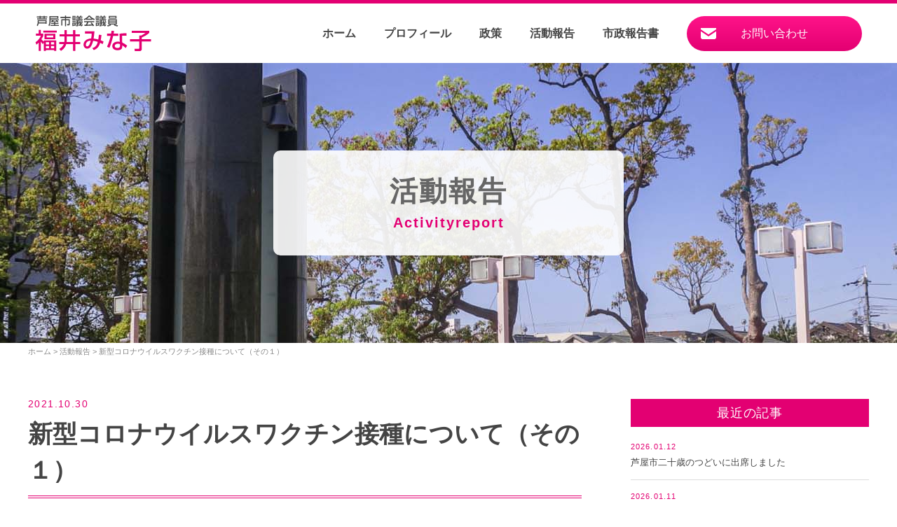

--- FILE ---
content_type: text/html; charset=UTF-8
request_url: https://www.fukui-minako.com/activityreport/%E6%96%B0%E5%9E%8B%E3%82%B3%E3%83%AD%E3%83%8A%E3%82%A6%E3%82%A4%E3%83%AB%E3%82%B9%E3%83%AF%E3%82%AF%E3%83%81%E3%83%B3%E6%8E%A5%E7%A8%AE%E3%81%AB%E3%81%A4%E3%81%84%E3%81%A6%EF%BC%88%E3%81%9D%E3%81%AE/
body_size: 7277
content:
<!DOCTYPE html>
<html lang="ja">
<head>
<!-- meta -->
<meta charset="utf-8">
<meta http-equiv="X-UA-Compatible" content="IE=edge">
<script>
if (screen.width < 767) {
	document.write('<meta name="viewport" content="width=device-width,initial-scale=1">');
}else{
	document.write('<meta name="viewport" content="width=1260">');
}
</script>
<meta name="format-detection" content="telephone=no">


		<!-- All in One SEO 4.3.3 - aioseo.com -->
		<title>新型コロナウイルスワクチン接種について（その１） | 芦屋市議会議員「福井みな子」公式ホームページ</title>
		<meta name="description" content="このたび市から新型コロナウイルスワクチン接種に関する現況が示されましたので以下の通りご案内いたします。 &amp;nb" />
		<meta name="robots" content="max-image-preview:large" />
		<link rel="canonical" href="https://www.fukui-minako.com/activityreport/%e6%96%b0%e5%9e%8b%e3%82%b3%e3%83%ad%e3%83%8a%e3%82%a6%e3%82%a4%e3%83%ab%e3%82%b9%e3%83%af%e3%82%af%e3%83%81%e3%83%b3%e6%8e%a5%e7%a8%ae%e3%81%ab%e3%81%a4%e3%81%84%e3%81%a6%ef%bc%88%e3%81%9d%e3%81%ae/" />
		<meta name="generator" content="All in One SEO (AIOSEO) 4.3.3 " />
		<meta property="og:locale" content="ja_JP" />
		<meta property="og:site_name" content="芦屋市議会議員「福井みな子」公式ホームページ |" />
		<meta property="og:type" content="article" />
		<meta property="og:title" content="新型コロナウイルスワクチン接種について（その１） | 芦屋市議会議員「福井みな子」公式ホームページ" />
		<meta property="og:description" content="このたび市から新型コロナウイルスワクチン接種に関する現況が示されましたので以下の通りご案内いたします。 &amp;nb" />
		<meta property="og:url" content="https://www.fukui-minako.com/activityreport/%e6%96%b0%e5%9e%8b%e3%82%b3%e3%83%ad%e3%83%8a%e3%82%a6%e3%82%a4%e3%83%ab%e3%82%b9%e3%83%af%e3%82%af%e3%83%81%e3%83%b3%e6%8e%a5%e7%a8%ae%e3%81%ab%e3%81%a4%e3%81%84%e3%81%a6%ef%bc%88%e3%81%9d%e3%81%ae/" />
		<meta property="article:published_time" content="2021-10-30T14:36:16+00:00" />
		<meta property="article:modified_time" content="2021-10-30T14:36:16+00:00" />
		<meta name="twitter:card" content="summary_large_image" />
		<meta name="twitter:title" content="新型コロナウイルスワクチン接種について（その１） | 芦屋市議会議員「福井みな子」公式ホームページ" />
		<meta name="twitter:description" content="このたび市から新型コロナウイルスワクチン接種に関する現況が示されましたので以下の通りご案内いたします。 &amp;nb" />
		<script type="application/ld+json" class="aioseo-schema">
			{"@context":"https:\/\/schema.org","@graph":[{"@type":"BlogPosting","@id":"https:\/\/www.fukui-minako.com\/activityreport\/%e6%96%b0%e5%9e%8b%e3%82%b3%e3%83%ad%e3%83%8a%e3%82%a6%e3%82%a4%e3%83%ab%e3%82%b9%e3%83%af%e3%82%af%e3%83%81%e3%83%b3%e6%8e%a5%e7%a8%ae%e3%81%ab%e3%81%a4%e3%81%84%e3%81%a6%ef%bc%88%e3%81%9d%e3%81%ae\/#blogposting","name":"\u65b0\u578b\u30b3\u30ed\u30ca\u30a6\u30a4\u30eb\u30b9\u30ef\u30af\u30c1\u30f3\u63a5\u7a2e\u306b\u3064\u3044\u3066\uff08\u305d\u306e\uff11\uff09 | \u82a6\u5c4b\u5e02\u8b70\u4f1a\u8b70\u54e1\u300c\u798f\u4e95\u307f\u306a\u5b50\u300d\u516c\u5f0f\u30db\u30fc\u30e0\u30da\u30fc\u30b8","headline":"\u65b0\u578b\u30b3\u30ed\u30ca\u30a6\u30a4\u30eb\u30b9\u30ef\u30af\u30c1\u30f3\u63a5\u7a2e\u306b\u3064\u3044\u3066\uff08\u305d\u306e\uff11\uff09","author":{"@id":"https:\/\/www.fukui-minako.com\/author\/minakofukui\/#author"},"publisher":{"@id":"https:\/\/www.fukui-minako.com\/#organization"},"datePublished":"2021-10-30T14:36:16+09:00","dateModified":"2021-10-30T14:36:16+09:00","inLanguage":"ja","mainEntityOfPage":{"@id":"https:\/\/www.fukui-minako.com\/activityreport\/%e6%96%b0%e5%9e%8b%e3%82%b3%e3%83%ad%e3%83%8a%e3%82%a6%e3%82%a4%e3%83%ab%e3%82%b9%e3%83%af%e3%82%af%e3%83%81%e3%83%b3%e6%8e%a5%e7%a8%ae%e3%81%ab%e3%81%a4%e3%81%84%e3%81%a6%ef%bc%88%e3%81%9d%e3%81%ae\/#webpage"},"isPartOf":{"@id":"https:\/\/www.fukui-minako.com\/activityreport\/%e6%96%b0%e5%9e%8b%e3%82%b3%e3%83%ad%e3%83%8a%e3%82%a6%e3%82%a4%e3%83%ab%e3%82%b9%e3%83%af%e3%82%af%e3%83%81%e3%83%b3%e6%8e%a5%e7%a8%ae%e3%81%ab%e3%81%a4%e3%81%84%e3%81%a6%ef%bc%88%e3%81%9d%e3%81%ae\/#webpage"},"articleSection":"\u6d3b\u52d5\u5831\u544a"},{"@type":"BreadcrumbList","@id":"https:\/\/www.fukui-minako.com\/activityreport\/%e6%96%b0%e5%9e%8b%e3%82%b3%e3%83%ad%e3%83%8a%e3%82%a6%e3%82%a4%e3%83%ab%e3%82%b9%e3%83%af%e3%82%af%e3%83%81%e3%83%b3%e6%8e%a5%e7%a8%ae%e3%81%ab%e3%81%a4%e3%81%84%e3%81%a6%ef%bc%88%e3%81%9d%e3%81%ae\/#breadcrumblist","itemListElement":[{"@type":"ListItem","@id":"https:\/\/www.fukui-minako.com\/#listItem","position":1,"item":{"@type":"WebPage","@id":"https:\/\/www.fukui-minako.com\/","name":"\u30db\u30fc\u30e0","description":"\u82a6\u5c4b\u5e02\u8b70\u4f1a\u8b70\u54e1\u300c\u798f\u4e95\u307f\u306a\u5b50\u300d\u306e\u516c\u5f0f\u30db\u30fc\u30e0\u30da\u30fc\u30b8\u3067\u3059\u3002\u798f\u4e95\u307f\u306a\u5b50\u306e\u30d7\u30ed\u30d5\u30a3\u30fc\u30eb\u3001\u653f\u7b56\u3001\u6d3b\u52d5\u5831\u544a\u3001\u5e02\u653f\u5831\u544a\u66f8\u306a\u3069\u3092\u3054\u89a7\u3044\u305f\u3060\u3051\u307e\u3059\u3002","url":"https:\/\/www.fukui-minako.com\/"},"nextItem":"https:\/\/www.fukui-minako.com\/activityreport\/#listItem"},{"@type":"ListItem","@id":"https:\/\/www.fukui-minako.com\/activityreport\/#listItem","position":2,"item":{"@type":"WebPage","@id":"https:\/\/www.fukui-minako.com\/activityreport\/","name":"\u6d3b\u52d5\u5831\u544a","description":"\u3053\u306e\u305f\u3073\u5e02\u304b\u3089\u65b0\u578b\u30b3\u30ed\u30ca\u30a6\u30a4\u30eb\u30b9\u30ef\u30af\u30c1\u30f3\u63a5\u7a2e\u306b\u95a2\u3059\u308b\u73fe\u6cc1\u304c\u793a\u3055\u308c\u307e\u3057\u305f\u306e\u3067\u4ee5\u4e0b\u306e\u901a\u308a\u3054\u6848\u5185\u3044\u305f\u3057\u307e\u3059\u3002 &nb","url":"https:\/\/www.fukui-minako.com\/activityreport\/"},"nextItem":"https:\/\/www.fukui-minako.com\/activityreport\/%e6%96%b0%e5%9e%8b%e3%82%b3%e3%83%ad%e3%83%8a%e3%82%a6%e3%82%a4%e3%83%ab%e3%82%b9%e3%83%af%e3%82%af%e3%83%81%e3%83%b3%e6%8e%a5%e7%a8%ae%e3%81%ab%e3%81%a4%e3%81%84%e3%81%a6%ef%bc%88%e3%81%9d%e3%81%ae\/#listItem","previousItem":"https:\/\/www.fukui-minako.com\/#listItem"},{"@type":"ListItem","@id":"https:\/\/www.fukui-minako.com\/activityreport\/%e6%96%b0%e5%9e%8b%e3%82%b3%e3%83%ad%e3%83%8a%e3%82%a6%e3%82%a4%e3%83%ab%e3%82%b9%e3%83%af%e3%82%af%e3%83%81%e3%83%b3%e6%8e%a5%e7%a8%ae%e3%81%ab%e3%81%a4%e3%81%84%e3%81%a6%ef%bc%88%e3%81%9d%e3%81%ae\/#listItem","position":3,"item":{"@type":"WebPage","@id":"https:\/\/www.fukui-minako.com\/activityreport\/%e6%96%b0%e5%9e%8b%e3%82%b3%e3%83%ad%e3%83%8a%e3%82%a6%e3%82%a4%e3%83%ab%e3%82%b9%e3%83%af%e3%82%af%e3%83%81%e3%83%b3%e6%8e%a5%e7%a8%ae%e3%81%ab%e3%81%a4%e3%81%84%e3%81%a6%ef%bc%88%e3%81%9d%e3%81%ae\/","name":"\u65b0\u578b\u30b3\u30ed\u30ca\u30a6\u30a4\u30eb\u30b9\u30ef\u30af\u30c1\u30f3\u63a5\u7a2e\u306b\u3064\u3044\u3066\uff08\u305d\u306e\uff11\uff09","description":"\u3053\u306e\u305f\u3073\u5e02\u304b\u3089\u65b0\u578b\u30b3\u30ed\u30ca\u30a6\u30a4\u30eb\u30b9\u30ef\u30af\u30c1\u30f3\u63a5\u7a2e\u306b\u95a2\u3059\u308b\u73fe\u6cc1\u304c\u793a\u3055\u308c\u307e\u3057\u305f\u306e\u3067\u4ee5\u4e0b\u306e\u901a\u308a\u3054\u6848\u5185\u3044\u305f\u3057\u307e\u3059\u3002 &nb","url":"https:\/\/www.fukui-minako.com\/activityreport\/%e6%96%b0%e5%9e%8b%e3%82%b3%e3%83%ad%e3%83%8a%e3%82%a6%e3%82%a4%e3%83%ab%e3%82%b9%e3%83%af%e3%82%af%e3%83%81%e3%83%b3%e6%8e%a5%e7%a8%ae%e3%81%ab%e3%81%a4%e3%81%84%e3%81%a6%ef%bc%88%e3%81%9d%e3%81%ae\/"},"previousItem":"https:\/\/www.fukui-minako.com\/activityreport\/#listItem"}]},{"@type":"Organization","@id":"https:\/\/www.fukui-minako.com\/#organization","name":"\u82a6\u5c4b\u5e02\u8b70\u4f1a\u8b70\u54e1\u300c\u798f\u4e95\u307f\u306a\u5b50\u300d\u516c\u5f0f\u30db\u30fc\u30e0\u30da\u30fc\u30b8","url":"https:\/\/www.fukui-minako.com\/"},{"@type":"Person","@id":"https:\/\/www.fukui-minako.com\/author\/minakofukui\/#author","url":"https:\/\/www.fukui-minako.com\/author\/minakofukui\/","name":"minakofukui"},{"@type":"WebPage","@id":"https:\/\/www.fukui-minako.com\/activityreport\/%e6%96%b0%e5%9e%8b%e3%82%b3%e3%83%ad%e3%83%8a%e3%82%a6%e3%82%a4%e3%83%ab%e3%82%b9%e3%83%af%e3%82%af%e3%83%81%e3%83%b3%e6%8e%a5%e7%a8%ae%e3%81%ab%e3%81%a4%e3%81%84%e3%81%a6%ef%bc%88%e3%81%9d%e3%81%ae\/#webpage","url":"https:\/\/www.fukui-minako.com\/activityreport\/%e6%96%b0%e5%9e%8b%e3%82%b3%e3%83%ad%e3%83%8a%e3%82%a6%e3%82%a4%e3%83%ab%e3%82%b9%e3%83%af%e3%82%af%e3%83%81%e3%83%b3%e6%8e%a5%e7%a8%ae%e3%81%ab%e3%81%a4%e3%81%84%e3%81%a6%ef%bc%88%e3%81%9d%e3%81%ae\/","name":"\u65b0\u578b\u30b3\u30ed\u30ca\u30a6\u30a4\u30eb\u30b9\u30ef\u30af\u30c1\u30f3\u63a5\u7a2e\u306b\u3064\u3044\u3066\uff08\u305d\u306e\uff11\uff09 | \u82a6\u5c4b\u5e02\u8b70\u4f1a\u8b70\u54e1\u300c\u798f\u4e95\u307f\u306a\u5b50\u300d\u516c\u5f0f\u30db\u30fc\u30e0\u30da\u30fc\u30b8","description":"\u3053\u306e\u305f\u3073\u5e02\u304b\u3089\u65b0\u578b\u30b3\u30ed\u30ca\u30a6\u30a4\u30eb\u30b9\u30ef\u30af\u30c1\u30f3\u63a5\u7a2e\u306b\u95a2\u3059\u308b\u73fe\u6cc1\u304c\u793a\u3055\u308c\u307e\u3057\u305f\u306e\u3067\u4ee5\u4e0b\u306e\u901a\u308a\u3054\u6848\u5185\u3044\u305f\u3057\u307e\u3059\u3002 &nb","inLanguage":"ja","isPartOf":{"@id":"https:\/\/www.fukui-minako.com\/#website"},"breadcrumb":{"@id":"https:\/\/www.fukui-minako.com\/activityreport\/%e6%96%b0%e5%9e%8b%e3%82%b3%e3%83%ad%e3%83%8a%e3%82%a6%e3%82%a4%e3%83%ab%e3%82%b9%e3%83%af%e3%82%af%e3%83%81%e3%83%b3%e6%8e%a5%e7%a8%ae%e3%81%ab%e3%81%a4%e3%81%84%e3%81%a6%ef%bc%88%e3%81%9d%e3%81%ae\/#breadcrumblist"},"author":{"@id":"https:\/\/www.fukui-minako.com\/author\/minakofukui\/#author"},"creator":{"@id":"https:\/\/www.fukui-minako.com\/author\/minakofukui\/#author"},"datePublished":"2021-10-30T14:36:16+09:00","dateModified":"2021-10-30T14:36:16+09:00"},{"@type":"WebSite","@id":"https:\/\/www.fukui-minako.com\/#website","url":"https:\/\/www.fukui-minako.com\/","name":"\u82a6\u5c4b\u5e02\u8b70\u4f1a\u8b70\u54e1\u300c\u798f\u4e95\u307f\u306a\u5b50\u300d\u516c\u5f0f\u30db\u30fc\u30e0\u30da\u30fc\u30b8","inLanguage":"ja","publisher":{"@id":"https:\/\/www.fukui-minako.com\/#organization"}}]}
		</script>
		<!-- All in One SEO -->

<link rel='stylesheet' id='wp-block-library-css' href='https://www.fukui-minako.com/wp-includes/css/dist/block-library/style.min.css?ver=6.1.9' type='text/css' media='all' />
<link rel='stylesheet' id='classic-theme-styles-css' href='https://www.fukui-minako.com/wp-includes/css/classic-themes.min.css?ver=1' type='text/css' media='all' />
<style id='global-styles-inline-css' type='text/css'>
body{--wp--preset--color--black: #000000;--wp--preset--color--cyan-bluish-gray: #abb8c3;--wp--preset--color--white: #ffffff;--wp--preset--color--pale-pink: #f78da7;--wp--preset--color--vivid-red: #cf2e2e;--wp--preset--color--luminous-vivid-orange: #ff6900;--wp--preset--color--luminous-vivid-amber: #fcb900;--wp--preset--color--light-green-cyan: #7bdcb5;--wp--preset--color--vivid-green-cyan: #00d084;--wp--preset--color--pale-cyan-blue: #8ed1fc;--wp--preset--color--vivid-cyan-blue: #0693e3;--wp--preset--color--vivid-purple: #9b51e0;--wp--preset--gradient--vivid-cyan-blue-to-vivid-purple: linear-gradient(135deg,rgba(6,147,227,1) 0%,rgb(155,81,224) 100%);--wp--preset--gradient--light-green-cyan-to-vivid-green-cyan: linear-gradient(135deg,rgb(122,220,180) 0%,rgb(0,208,130) 100%);--wp--preset--gradient--luminous-vivid-amber-to-luminous-vivid-orange: linear-gradient(135deg,rgba(252,185,0,1) 0%,rgba(255,105,0,1) 100%);--wp--preset--gradient--luminous-vivid-orange-to-vivid-red: linear-gradient(135deg,rgba(255,105,0,1) 0%,rgb(207,46,46) 100%);--wp--preset--gradient--very-light-gray-to-cyan-bluish-gray: linear-gradient(135deg,rgb(238,238,238) 0%,rgb(169,184,195) 100%);--wp--preset--gradient--cool-to-warm-spectrum: linear-gradient(135deg,rgb(74,234,220) 0%,rgb(151,120,209) 20%,rgb(207,42,186) 40%,rgb(238,44,130) 60%,rgb(251,105,98) 80%,rgb(254,248,76) 100%);--wp--preset--gradient--blush-light-purple: linear-gradient(135deg,rgb(255,206,236) 0%,rgb(152,150,240) 100%);--wp--preset--gradient--blush-bordeaux: linear-gradient(135deg,rgb(254,205,165) 0%,rgb(254,45,45) 50%,rgb(107,0,62) 100%);--wp--preset--gradient--luminous-dusk: linear-gradient(135deg,rgb(255,203,112) 0%,rgb(199,81,192) 50%,rgb(65,88,208) 100%);--wp--preset--gradient--pale-ocean: linear-gradient(135deg,rgb(255,245,203) 0%,rgb(182,227,212) 50%,rgb(51,167,181) 100%);--wp--preset--gradient--electric-grass: linear-gradient(135deg,rgb(202,248,128) 0%,rgb(113,206,126) 100%);--wp--preset--gradient--midnight: linear-gradient(135deg,rgb(2,3,129) 0%,rgb(40,116,252) 100%);--wp--preset--duotone--dark-grayscale: url('#wp-duotone-dark-grayscale');--wp--preset--duotone--grayscale: url('#wp-duotone-grayscale');--wp--preset--duotone--purple-yellow: url('#wp-duotone-purple-yellow');--wp--preset--duotone--blue-red: url('#wp-duotone-blue-red');--wp--preset--duotone--midnight: url('#wp-duotone-midnight');--wp--preset--duotone--magenta-yellow: url('#wp-duotone-magenta-yellow');--wp--preset--duotone--purple-green: url('#wp-duotone-purple-green');--wp--preset--duotone--blue-orange: url('#wp-duotone-blue-orange');--wp--preset--font-size--small: 13px;--wp--preset--font-size--medium: 20px;--wp--preset--font-size--large: 36px;--wp--preset--font-size--x-large: 42px;--wp--preset--spacing--20: 0.44rem;--wp--preset--spacing--30: 0.67rem;--wp--preset--spacing--40: 1rem;--wp--preset--spacing--50: 1.5rem;--wp--preset--spacing--60: 2.25rem;--wp--preset--spacing--70: 3.38rem;--wp--preset--spacing--80: 5.06rem;}:where(.is-layout-flex){gap: 0.5em;}body .is-layout-flow > .alignleft{float: left;margin-inline-start: 0;margin-inline-end: 2em;}body .is-layout-flow > .alignright{float: right;margin-inline-start: 2em;margin-inline-end: 0;}body .is-layout-flow > .aligncenter{margin-left: auto !important;margin-right: auto !important;}body .is-layout-constrained > .alignleft{float: left;margin-inline-start: 0;margin-inline-end: 2em;}body .is-layout-constrained > .alignright{float: right;margin-inline-start: 2em;margin-inline-end: 0;}body .is-layout-constrained > .aligncenter{margin-left: auto !important;margin-right: auto !important;}body .is-layout-constrained > :where(:not(.alignleft):not(.alignright):not(.alignfull)){max-width: var(--wp--style--global--content-size);margin-left: auto !important;margin-right: auto !important;}body .is-layout-constrained > .alignwide{max-width: var(--wp--style--global--wide-size);}body .is-layout-flex{display: flex;}body .is-layout-flex{flex-wrap: wrap;align-items: center;}body .is-layout-flex > *{margin: 0;}:where(.wp-block-columns.is-layout-flex){gap: 2em;}.has-black-color{color: var(--wp--preset--color--black) !important;}.has-cyan-bluish-gray-color{color: var(--wp--preset--color--cyan-bluish-gray) !important;}.has-white-color{color: var(--wp--preset--color--white) !important;}.has-pale-pink-color{color: var(--wp--preset--color--pale-pink) !important;}.has-vivid-red-color{color: var(--wp--preset--color--vivid-red) !important;}.has-luminous-vivid-orange-color{color: var(--wp--preset--color--luminous-vivid-orange) !important;}.has-luminous-vivid-amber-color{color: var(--wp--preset--color--luminous-vivid-amber) !important;}.has-light-green-cyan-color{color: var(--wp--preset--color--light-green-cyan) !important;}.has-vivid-green-cyan-color{color: var(--wp--preset--color--vivid-green-cyan) !important;}.has-pale-cyan-blue-color{color: var(--wp--preset--color--pale-cyan-blue) !important;}.has-vivid-cyan-blue-color{color: var(--wp--preset--color--vivid-cyan-blue) !important;}.has-vivid-purple-color{color: var(--wp--preset--color--vivid-purple) !important;}.has-black-background-color{background-color: var(--wp--preset--color--black) !important;}.has-cyan-bluish-gray-background-color{background-color: var(--wp--preset--color--cyan-bluish-gray) !important;}.has-white-background-color{background-color: var(--wp--preset--color--white) !important;}.has-pale-pink-background-color{background-color: var(--wp--preset--color--pale-pink) !important;}.has-vivid-red-background-color{background-color: var(--wp--preset--color--vivid-red) !important;}.has-luminous-vivid-orange-background-color{background-color: var(--wp--preset--color--luminous-vivid-orange) !important;}.has-luminous-vivid-amber-background-color{background-color: var(--wp--preset--color--luminous-vivid-amber) !important;}.has-light-green-cyan-background-color{background-color: var(--wp--preset--color--light-green-cyan) !important;}.has-vivid-green-cyan-background-color{background-color: var(--wp--preset--color--vivid-green-cyan) !important;}.has-pale-cyan-blue-background-color{background-color: var(--wp--preset--color--pale-cyan-blue) !important;}.has-vivid-cyan-blue-background-color{background-color: var(--wp--preset--color--vivid-cyan-blue) !important;}.has-vivid-purple-background-color{background-color: var(--wp--preset--color--vivid-purple) !important;}.has-black-border-color{border-color: var(--wp--preset--color--black) !important;}.has-cyan-bluish-gray-border-color{border-color: var(--wp--preset--color--cyan-bluish-gray) !important;}.has-white-border-color{border-color: var(--wp--preset--color--white) !important;}.has-pale-pink-border-color{border-color: var(--wp--preset--color--pale-pink) !important;}.has-vivid-red-border-color{border-color: var(--wp--preset--color--vivid-red) !important;}.has-luminous-vivid-orange-border-color{border-color: var(--wp--preset--color--luminous-vivid-orange) !important;}.has-luminous-vivid-amber-border-color{border-color: var(--wp--preset--color--luminous-vivid-amber) !important;}.has-light-green-cyan-border-color{border-color: var(--wp--preset--color--light-green-cyan) !important;}.has-vivid-green-cyan-border-color{border-color: var(--wp--preset--color--vivid-green-cyan) !important;}.has-pale-cyan-blue-border-color{border-color: var(--wp--preset--color--pale-cyan-blue) !important;}.has-vivid-cyan-blue-border-color{border-color: var(--wp--preset--color--vivid-cyan-blue) !important;}.has-vivid-purple-border-color{border-color: var(--wp--preset--color--vivid-purple) !important;}.has-vivid-cyan-blue-to-vivid-purple-gradient-background{background: var(--wp--preset--gradient--vivid-cyan-blue-to-vivid-purple) !important;}.has-light-green-cyan-to-vivid-green-cyan-gradient-background{background: var(--wp--preset--gradient--light-green-cyan-to-vivid-green-cyan) !important;}.has-luminous-vivid-amber-to-luminous-vivid-orange-gradient-background{background: var(--wp--preset--gradient--luminous-vivid-amber-to-luminous-vivid-orange) !important;}.has-luminous-vivid-orange-to-vivid-red-gradient-background{background: var(--wp--preset--gradient--luminous-vivid-orange-to-vivid-red) !important;}.has-very-light-gray-to-cyan-bluish-gray-gradient-background{background: var(--wp--preset--gradient--very-light-gray-to-cyan-bluish-gray) !important;}.has-cool-to-warm-spectrum-gradient-background{background: var(--wp--preset--gradient--cool-to-warm-spectrum) !important;}.has-blush-light-purple-gradient-background{background: var(--wp--preset--gradient--blush-light-purple) !important;}.has-blush-bordeaux-gradient-background{background: var(--wp--preset--gradient--blush-bordeaux) !important;}.has-luminous-dusk-gradient-background{background: var(--wp--preset--gradient--luminous-dusk) !important;}.has-pale-ocean-gradient-background{background: var(--wp--preset--gradient--pale-ocean) !important;}.has-electric-grass-gradient-background{background: var(--wp--preset--gradient--electric-grass) !important;}.has-midnight-gradient-background{background: var(--wp--preset--gradient--midnight) !important;}.has-small-font-size{font-size: var(--wp--preset--font-size--small) !important;}.has-medium-font-size{font-size: var(--wp--preset--font-size--medium) !important;}.has-large-font-size{font-size: var(--wp--preset--font-size--large) !important;}.has-x-large-font-size{font-size: var(--wp--preset--font-size--x-large) !important;}
.wp-block-navigation a:where(:not(.wp-element-button)){color: inherit;}
:where(.wp-block-columns.is-layout-flex){gap: 2em;}
.wp-block-pullquote{font-size: 1.5em;line-height: 1.6;}
</style>
<link rel="shortcut icon" href="/images/favicon.ico">
<!-- CSS -->
<link rel="stylesheet" href="/css/reset.css">
<link rel="stylesheet" media="(min-width: 768px)" href="/css/common.css">
<link rel="stylesheet" media="(min-width: 768px)" href="/css/page.css">
<link rel="stylesheet" media="(max-width: 767px)" href="/css/common_sp.css">
<link rel="stylesheet" media="(max-width: 767px)" href="/css/page_sp.css">
<!-- JS -->
<script src="https://ajax.googleapis.com/ajax/libs/jquery/3.4.1/jquery.min.js"></script>
<script src="/js/base.js"></script>
</head>

<body class="post-template-default single single-post postid-3049 single-format-standard">

<header class="header">

<div class="sp-menu_btn">
<div class="nav_toggle menu-close">
<div><span></span><span></span><span></span></div>
</div><!-- .menu-close -->
<div class="nav_toggle menu-open">
<div><span></span><span></span><span></span></div>
</div><!-- .menu-open -->
</div><!-- .sp-menu_btn -->

<div class="btn_header-contact"><a href="/contact/"><img src="/images/icn_mail_pink.svg" alt="お問い合わせ"></a></div>

<div class="header-logo"><a href="/"><img src="/images/logo.png" alt="福井みな子"></a></div>

<nav class="g-nav">
<ul class="g-nav_ul">
<li><a href="/">ホーム</a></li>
<li><a href="/profile/">プロフィール</a></li>
<li><a href="/policy/">政策</a></li>
<li><a href="/activityreport/">活動報告</a></li>
<li><a href="/councilreport/">市政報告書</a></li>
<li class="gn_privacy"><a href="/privacy-policy/">プライバシーポリシー</a></li>
</ul><!-- .g-nav_ul -->
<div class="gn_contact"><a href="/contact/">お問い合わせ</a></div>
</nav><!-- .g-nav -->

</header><!-- .header -->
<div class="page-header">
<div class="page-header_inner">
<h1 class="page-ttl jp">活動報告</h1>
<div class="page-ttl en">Activityreport</div>
</div><!-- .page-header_inner -->
</div><!-- .page-header -->

<div class="breadcrumbs" vocab="http://schema.org/" typeof="BreadcrumbList">
<div class="breadcrumbs_inner">
<!-- Breadcrumb NavXT 7.2.0 -->
<span property="itemListElement" typeof="ListItem"><a property="item" typeof="WebPage" title="Go to 芦屋市議会議員「福井みな子」公式ホームページ." href="https://www.fukui-minako.com" class="home" ><span property="name">ホーム</span></a><meta property="position" content="1"></span> &gt; <span property="itemListElement" typeof="ListItem"><a property="item" typeof="WebPage" title="Go to the 活動報告 カテゴリー archives." href="https://www.fukui-minako.com/activityreport/" class="taxonomy category" ><span property="name">活動報告</span></a><meta property="position" content="2"></span> &gt; <span property="itemListElement" typeof="ListItem"><span property="name" class="post post-post current-item">新型コロナウイルスワクチン接種について（その１）</span><meta property="url" content="https://www.fukui-minako.com/activityreport/%e6%96%b0%e5%9e%8b%e3%82%b3%e3%83%ad%e3%83%8a%e3%82%a6%e3%82%a4%e3%83%ab%e3%82%b9%e3%83%af%e3%82%af%e3%83%81%e3%83%b3%e6%8e%a5%e7%a8%ae%e3%81%ab%e3%81%a4%e3%81%84%e3%81%a6%ef%bc%88%e3%81%9d%e3%81%ae/"><meta property="position" content="3"></span></div><!-- .breadcrumbs_inner -->
</div><!-- .breadcrumbs -->

<div class="wrapper">
<div class="wrapper_inner">
<main class="contents">
<article>

<time class="post-detail_date">2021.10.30</time>
<h1 class="post-detail_ttl">新型コロナウイルスワクチン接種について（その１）</h1>
<figure class="post-detail_eye">
</figure>
<div class="post-detail_ctt"><p>このたび市から新型コロナウイルスワクチン接種に関する現況が示されましたので以下の通りご案内いたします。</p>
<p>&nbsp;</p>
<p style="padding-left: 40px;">1.本市における集団接種（第１回目）は、11月6日（土）、7日（日）の保健福祉センターでの接種をもって終了する予定です。引き続き個別医療機関等での接種は可能です。（国の動向により変更する場合はあります）</p>
<p style="padding-left: 40px;">2.３回目接種に向けては準備中です。対象は２回目接種を終了した方のうち、概ね8ヶ月以上経過した方が想定されています。</p>
<p>&nbsp;</p>
<p style="padding-left: 80px;">※なお，具体的な対象者は、科学的知見や諸外国の対応状況を踏まえ、今後、国の厚生科学審議会の審議を経て、判断されることになります。本市も実施に向けて準備を開始しており、国からの詳細が示され次第、改めてお知らせします。</p>
</div>

</article>
</main><!-- .contents -->

<aside class="sidebar">
<li id="block-3" class="widget widget_block">
<div class="is-layout-flow wp-block-group"><div class="wp-block-group__inner-container"></div></div>
</li>
<li id="block-4" class="widget widget_block">
<div class="is-layout-flow wp-block-group"><div class="wp-block-group__inner-container"></div></div>
</li>
<li id="block-5" class="widget widget_block">
<div class="is-layout-flow wp-block-group"><div class="wp-block-group__inner-container"></div></div>
</li>
<li id="block-6" class="widget widget_block">
<div class="is-layout-flow wp-block-group"><div class="wp-block-group__inner-container"></div></div>
</li>

<h3 class="post-side_ttl">最近の記事</h3>
<ul class="post-side_recent_ul">
<li>
<time class="post-side_recent_date">2026.01.12</time>
<p class="post-side_recent_ttl"><a href="https://www.fukui-minako.com/activityreport/%e8%8a%a6%e5%b1%8b%e5%b8%82%e4%ba%8c%e5%8d%81%e6%ad%b3%e3%81%ae%e3%81%a4%e3%81%a9%e3%81%84%e3%81%ab%e5%87%ba%e5%b8%ad%e3%81%97%e3%81%be%e3%81%97%e3%81%9f/">芦屋市二十歳のつどいに出席しました</a></p>
</li>
<li>
<time class="post-side_recent_date">2026.01.11</time>
<p class="post-side_recent_ttl"><a href="https://www.fukui-minako.com/activityreport/%e4%bb%a4%e5%92%8c8%e5%b9%b4%e8%8a%a6%e5%b1%8b%e5%b8%82%e6%b6%88%e9%98%b2%e5%87%ba%e5%88%9d%e3%82%81%e5%bc%8f/">令和8年芦屋市消防出初め式</a></p>
</li>
<li>
<time class="post-side_recent_date">2026.01.5</time>
<p class="post-side_recent_ttl"><a href="https://www.fukui-minako.com/activityreport/%e4%bb%a4%e5%92%8c8%e5%b9%b4%e3%81%ae%e4%bb%95%e4%ba%8b%e5%a7%8b%e3%82%81/">令和8年の仕事始め</a></p>
</li>
<li>
<time class="post-side_recent_date">2026.01.1</time>
<p class="post-side_recent_ttl"><a href="https://www.fukui-minako.com/activityreport/%e6%96%b0%e5%b9%b4%e3%81%ae%e3%81%94%e6%8c%a8%e6%8b%b6-4/">新年のご挨拶</a></p>
</li>
<li>
<time class="post-side_recent_date">2025.12.28</time>
<p class="post-side_recent_ttl"><a href="https://www.fukui-minako.com/activityreport/%e6%96%b0%e3%81%9f%e3%81%aa%e5%b9%b4%e3%81%ab%e5%90%91%e3%81%91%e3%81%a6%e3%83%bb%e3%83%bb/">新たな年に向けて・・</a></p>
</li>
</ul>

<h3 class="post-side_ttl">過去の記事（月別）</h3>
<select class="post-side_month_select" name="archive-dropdown" onChange='document.location.href=this.options[this.selectedIndex].value;'>
<option value="">月を選択</option> 
	<option value='https://www.fukui-minako.com/2026/01/'> 2026年1月 &nbsp;(4)</option>
	<option value='https://www.fukui-minako.com/2025/12/'> 2025年12月 &nbsp;(6)</option>
	<option value='https://www.fukui-minako.com/2025/11/'> 2025年11月 &nbsp;(6)</option>
	<option value='https://www.fukui-minako.com/2025/10/'> 2025年10月 &nbsp;(14)</option>
	<option value='https://www.fukui-minako.com/2025/09/'> 2025年9月 &nbsp;(5)</option>
	<option value='https://www.fukui-minako.com/2025/08/'> 2025年8月 &nbsp;(4)</option>
	<option value='https://www.fukui-minako.com/2025/07/'> 2025年7月 &nbsp;(9)</option>
	<option value='https://www.fukui-minako.com/2025/06/'> 2025年6月 &nbsp;(3)</option>
	<option value='https://www.fukui-minako.com/2025/05/'> 2025年5月 &nbsp;(5)</option>
	<option value='https://www.fukui-minako.com/2025/04/'> 2025年4月 &nbsp;(4)</option>
	<option value='https://www.fukui-minako.com/2025/03/'> 2025年3月 &nbsp;(6)</option>
	<option value='https://www.fukui-minako.com/2025/02/'> 2025年2月 &nbsp;(4)</option>
	<option value='https://www.fukui-minako.com/2025/01/'> 2025年1月 &nbsp;(13)</option>
	<option value='https://www.fukui-minako.com/2024/12/'> 2024年12月 &nbsp;(5)</option>
	<option value='https://www.fukui-minako.com/2024/11/'> 2024年11月 &nbsp;(4)</option>
	<option value='https://www.fukui-minako.com/2024/10/'> 2024年10月 &nbsp;(12)</option>
	<option value='https://www.fukui-minako.com/2024/09/'> 2024年9月 &nbsp;(4)</option>
	<option value='https://www.fukui-minako.com/2024/08/'> 2024年8月 &nbsp;(4)</option>
	<option value='https://www.fukui-minako.com/2024/07/'> 2024年7月 &nbsp;(6)</option>
	<option value='https://www.fukui-minako.com/2024/06/'> 2024年6月 &nbsp;(6)</option>
	<option value='https://www.fukui-minako.com/2024/05/'> 2024年5月 &nbsp;(5)</option>
	<option value='https://www.fukui-minako.com/2024/04/'> 2024年4月 &nbsp;(11)</option>
	<option value='https://www.fukui-minako.com/2024/03/'> 2024年3月 &nbsp;(11)</option>
	<option value='https://www.fukui-minako.com/2024/02/'> 2024年2月 &nbsp;(4)</option>
	<option value='https://www.fukui-minako.com/2024/01/'> 2024年1月 &nbsp;(11)</option>
	<option value='https://www.fukui-minako.com/2023/12/'> 2023年12月 &nbsp;(5)</option>
	<option value='https://www.fukui-minako.com/2023/11/'> 2023年11月 &nbsp;(3)</option>
	<option value='https://www.fukui-minako.com/2023/10/'> 2023年10月 &nbsp;(9)</option>
	<option value='https://www.fukui-minako.com/2023/09/'> 2023年9月 &nbsp;(3)</option>
	<option value='https://www.fukui-minako.com/2023/08/'> 2023年8月 &nbsp;(5)</option>
	<option value='https://www.fukui-minako.com/2023/07/'> 2023年7月 &nbsp;(7)</option>
	<option value='https://www.fukui-minako.com/2023/06/'> 2023年6月 &nbsp;(1)</option>
	<option value='https://www.fukui-minako.com/2023/05/'> 2023年5月 &nbsp;(7)</option>
	<option value='https://www.fukui-minako.com/2023/04/'> 2023年4月 &nbsp;(3)</option>
	<option value='https://www.fukui-minako.com/2023/03/'> 2023年3月 &nbsp;(4)</option>
	<option value='https://www.fukui-minako.com/2023/02/'> 2023年2月 &nbsp;(4)</option>
	<option value='https://www.fukui-minako.com/2023/01/'> 2023年1月 &nbsp;(5)</option>
	<option value='https://www.fukui-minako.com/2022/12/'> 2022年12月 &nbsp;(3)</option>
	<option value='https://www.fukui-minako.com/2022/11/'> 2022年11月 &nbsp;(1)</option>
	<option value='https://www.fukui-minako.com/2022/10/'> 2022年10月 &nbsp;(6)</option>
	<option value='https://www.fukui-minako.com/2022/09/'> 2022年9月 &nbsp;(4)</option>
	<option value='https://www.fukui-minako.com/2022/08/'> 2022年8月 &nbsp;(4)</option>
	<option value='https://www.fukui-minako.com/2022/07/'> 2022年7月 &nbsp;(10)</option>
	<option value='https://www.fukui-minako.com/2022/06/'> 2022年6月 &nbsp;(2)</option>
	<option value='https://www.fukui-minako.com/2022/05/'> 2022年5月 &nbsp;(8)</option>
	<option value='https://www.fukui-minako.com/2022/04/'> 2022年4月 &nbsp;(6)</option>
	<option value='https://www.fukui-minako.com/2022/03/'> 2022年3月 &nbsp;(5)</option>
	<option value='https://www.fukui-minako.com/2022/02/'> 2022年2月 &nbsp;(1)</option>
	<option value='https://www.fukui-minako.com/2022/01/'> 2022年1月 &nbsp;(6)</option>
	<option value='https://www.fukui-minako.com/2021/12/'> 2021年12月 &nbsp;(3)</option>
	<option value='https://www.fukui-minako.com/2021/11/'> 2021年11月 &nbsp;(5)</option>
	<option value='https://www.fukui-minako.com/2021/10/'> 2021年10月 &nbsp;(6)</option>
	<option value='https://www.fukui-minako.com/2021/09/'> 2021年9月 &nbsp;(3)</option>
	<option value='https://www.fukui-minako.com/2021/08/'> 2021年8月 &nbsp;(4)</option>
	<option value='https://www.fukui-minako.com/2021/07/'> 2021年7月 &nbsp;(4)</option>
	<option value='https://www.fukui-minako.com/2021/06/'> 2021年6月 &nbsp;(3)</option>
	<option value='https://www.fukui-minako.com/2021/05/'> 2021年5月 &nbsp;(4)</option>
	<option value='https://www.fukui-minako.com/2021/04/'> 2021年4月 &nbsp;(5)</option>
	<option value='https://www.fukui-minako.com/2021/03/'> 2021年3月 &nbsp;(5)</option>
	<option value='https://www.fukui-minako.com/2021/02/'> 2021年2月 &nbsp;(3)</option>
	<option value='https://www.fukui-minako.com/2021/01/'> 2021年1月 &nbsp;(3)</option>
	<option value='https://www.fukui-minako.com/2020/12/'> 2020年12月 &nbsp;(3)</option>
	<option value='https://www.fukui-minako.com/2020/11/'> 2020年11月 &nbsp;(2)</option>
	<option value='https://www.fukui-minako.com/2020/10/'> 2020年10月 &nbsp;(1)</option>
	<option value='https://www.fukui-minako.com/2020/09/'> 2020年9月 &nbsp;(1)</option>
	<option value='https://www.fukui-minako.com/2020/08/'> 2020年8月 &nbsp;(2)</option>
	<option value='https://www.fukui-minako.com/2020/06/'> 2020年6月 &nbsp;(3)</option>
	<option value='https://www.fukui-minako.com/2020/05/'> 2020年5月 &nbsp;(3)</option>
	<option value='https://www.fukui-minako.com/2020/04/'> 2020年4月 &nbsp;(6)</option>
	<option value='https://www.fukui-minako.com/2020/03/'> 2020年3月 &nbsp;(4)</option>
	<option value='https://www.fukui-minako.com/2020/02/'> 2020年2月 &nbsp;(7)</option>
	<option value='https://www.fukui-minako.com/2020/01/'> 2020年1月 &nbsp;(8)</option>
	<option value='https://www.fukui-minako.com/2019/12/'> 2019年12月 &nbsp;(2)</option>
	<option value='https://www.fukui-minako.com/2019/11/'> 2019年11月 &nbsp;(5)</option>
	<option value='https://www.fukui-minako.com/2019/10/'> 2019年10月 &nbsp;(8)</option>
	<option value='https://www.fukui-minako.com/2019/09/'> 2019年9月 &nbsp;(4)</option>
	<option value='https://www.fukui-minako.com/2019/08/'> 2019年8月 &nbsp;(7)</option>
	<option value='https://www.fukui-minako.com/2019/07/'> 2019年7月 &nbsp;(9)</option>
	<option value='https://www.fukui-minako.com/2019/06/'> 2019年6月 &nbsp;(7)</option>
	<option value='https://www.fukui-minako.com/2019/05/'> 2019年5月 &nbsp;(2)</option>
	<option value='https://www.fukui-minako.com/2019/04/'> 2019年4月 &nbsp;(4)</option>
	<option value='https://www.fukui-minako.com/2019/03/'> 2019年3月 &nbsp;(6)</option>
	<option value='https://www.fukui-minako.com/2019/02/'> 2019年2月 &nbsp;(9)</option>
	<option value='https://www.fukui-minako.com/2019/01/'> 2019年1月 &nbsp;(9)</option>
	<option value='https://www.fukui-minako.com/2018/12/'> 2018年12月 &nbsp;(6)</option>
	<option value='https://www.fukui-minako.com/2018/11/'> 2018年11月 &nbsp;(10)</option>
	<option value='https://www.fukui-minako.com/2018/10/'> 2018年10月 &nbsp;(7)</option>
	<option value='https://www.fukui-minako.com/2018/09/'> 2018年9月 &nbsp;(7)</option>
	<option value='https://www.fukui-minako.com/2018/08/'> 2018年8月 &nbsp;(5)</option>
	<option value='https://www.fukui-minako.com/2018/07/'> 2018年7月 &nbsp;(12)</option>
	<option value='https://www.fukui-minako.com/2018/06/'> 2018年6月 &nbsp;(7)</option>
	<option value='https://www.fukui-minako.com/2018/05/'> 2018年5月 &nbsp;(8)</option>
	<option value='https://www.fukui-minako.com/2018/04/'> 2018年4月 &nbsp;(14)</option>
	<option value='https://www.fukui-minako.com/2018/03/'> 2018年3月 &nbsp;(17)</option>
	<option value='https://www.fukui-minako.com/2018/02/'> 2018年2月 &nbsp;(8)</option>
	<option value='https://www.fukui-minako.com/2018/01/'> 2018年1月 &nbsp;(9)</option>
	<option value='https://www.fukui-minako.com/2017/12/'> 2017年12月 &nbsp;(2)</option>
	<option value='https://www.fukui-minako.com/2017/11/'> 2017年11月 &nbsp;(10)</option>
	<option value='https://www.fukui-minako.com/2017/10/'> 2017年10月 &nbsp;(6)</option>
	<option value='https://www.fukui-minako.com/2017/09/'> 2017年9月 &nbsp;(3)</option>
	<option value='https://www.fukui-minako.com/2017/08/'> 2017年8月 &nbsp;(8)</option>
	<option value='https://www.fukui-minako.com/2017/07/'> 2017年7月 &nbsp;(12)</option>
	<option value='https://www.fukui-minako.com/2017/06/'> 2017年6月 &nbsp;(6)</option>
	<option value='https://www.fukui-minako.com/2017/05/'> 2017年5月 &nbsp;(5)</option>
	<option value='https://www.fukui-minako.com/2017/04/'> 2017年4月 &nbsp;(7)</option>
	<option value='https://www.fukui-minako.com/2017/03/'> 2017年3月 &nbsp;(14)</option>
	<option value='https://www.fukui-minako.com/2017/02/'> 2017年2月 &nbsp;(8)</option>
	<option value='https://www.fukui-minako.com/2017/01/'> 2017年1月 &nbsp;(5)</option>
	<option value='https://www.fukui-minako.com/2016/12/'> 2016年12月 &nbsp;(3)</option>
	<option value='https://www.fukui-minako.com/2016/11/'> 2016年11月 &nbsp;(14)</option>
	<option value='https://www.fukui-minako.com/2016/10/'> 2016年10月 &nbsp;(15)</option>
	<option value='https://www.fukui-minako.com/2016/09/'> 2016年9月 &nbsp;(12)</option>
	<option value='https://www.fukui-minako.com/2016/08/'> 2016年8月 &nbsp;(10)</option>
	<option value='https://www.fukui-minako.com/2016/07/'> 2016年7月 &nbsp;(12)</option>
	<option value='https://www.fukui-minako.com/2016/06/'> 2016年6月 &nbsp;(4)</option>
	<option value='https://www.fukui-minako.com/2016/05/'> 2016年5月 &nbsp;(5)</option>
	<option value='https://www.fukui-minako.com/2016/04/'> 2016年4月 &nbsp;(6)</option>
	<option value='https://www.fukui-minako.com/2016/03/'> 2016年3月 &nbsp;(7)</option>
	<option value='https://www.fukui-minako.com/2016/02/'> 2016年2月 &nbsp;(5)</option>
	<option value='https://www.fukui-minako.com/2016/01/'> 2016年1月 &nbsp;(6)</option>
	<option value='https://www.fukui-minako.com/2015/12/'> 2015年12月 &nbsp;(3)</option>
	<option value='https://www.fukui-minako.com/2015/11/'> 2015年11月 &nbsp;(7)</option>
	<option value='https://www.fukui-minako.com/2015/10/'> 2015年10月 &nbsp;(6)</option>
	<option value='https://www.fukui-minako.com/2015/09/'> 2015年9月 &nbsp;(2)</option>
	<option value='https://www.fukui-minako.com/2015/08/'> 2015年8月 &nbsp;(7)</option>
	<option value='https://www.fukui-minako.com/2015/07/'> 2015年7月 &nbsp;(7)</option>
	<option value='https://www.fukui-minako.com/2015/06/'> 2015年6月 &nbsp;(5)</option>
	<option value='https://www.fukui-minako.com/2015/05/'> 2015年5月 &nbsp;(2)</option>
	<option value='https://www.fukui-minako.com/2015/04/'> 2015年4月 &nbsp;(2)</option>
	<option value='https://www.fukui-minako.com/2015/03/'> 2015年3月 &nbsp;(2)</option>
	<option value='https://www.fukui-minako.com/2015/02/'> 2015年2月 &nbsp;(1)</option>
	<option value='https://www.fukui-minako.com/2015/01/'> 2015年1月 &nbsp;(6)</option>
	<option value='https://www.fukui-minako.com/2014/12/'> 2014年12月 &nbsp;(1)</option>
	<option value='https://www.fukui-minako.com/2014/11/'> 2014年11月 &nbsp;(1)</option>
	<option value='https://www.fukui-minako.com/2014/10/'> 2014年10月 &nbsp;(3)</option>
	<option value='https://www.fukui-minako.com/2014/09/'> 2014年9月 &nbsp;(5)</option>
	<option value='https://www.fukui-minako.com/2014/08/'> 2014年8月 &nbsp;(4)</option>
	<option value='https://www.fukui-minako.com/2014/07/'> 2014年7月 &nbsp;(7)</option>
	<option value='https://www.fukui-minako.com/2014/06/'> 2014年6月 &nbsp;(4)</option>
	<option value='https://www.fukui-minako.com/2014/05/'> 2014年5月 &nbsp;(4)</option>
	<option value='https://www.fukui-minako.com/2014/04/'> 2014年4月 &nbsp;(3)</option>
	<option value='https://www.fukui-minako.com/2014/03/'> 2014年3月 &nbsp;(4)</option>
	<option value='https://www.fukui-minako.com/2014/02/'> 2014年2月 &nbsp;(3)</option>
	<option value='https://www.fukui-minako.com/2014/01/'> 2014年1月 &nbsp;(7)</option>
	<option value='https://www.fukui-minako.com/2013/12/'> 2013年12月 &nbsp;(3)</option>
	<option value='https://www.fukui-minako.com/2013/11/'> 2013年11月 &nbsp;(7)</option>
	<option value='https://www.fukui-minako.com/2013/09/'> 2013年9月 &nbsp;(10)</option>
	<option value='https://www.fukui-minako.com/2013/08/'> 2013年8月 &nbsp;(3)</option>
	<option value='https://www.fukui-minako.com/2013/07/'> 2013年7月 &nbsp;(7)</option>
	<option value='https://www.fukui-minako.com/2013/06/'> 2013年6月 &nbsp;(3)</option>
	<option value='https://www.fukui-minako.com/2013/05/'> 2013年5月 &nbsp;(5)</option>
	<option value='https://www.fukui-minako.com/2013/04/'> 2013年4月 &nbsp;(8)</option>
	<option value='https://www.fukui-minako.com/2013/03/'> 2013年3月 &nbsp;(7)</option>
	<option value='https://www.fukui-minako.com/2013/02/'> 2013年2月 &nbsp;(2)</option>
	<option value='https://www.fukui-minako.com/2013/01/'> 2013年1月 &nbsp;(9)</option>
	<option value='https://www.fukui-minako.com/2012/12/'> 2012年12月 &nbsp;(3)</option>
	<option value='https://www.fukui-minako.com/2012/11/'> 2012年11月 &nbsp;(9)</option>
	<option value='https://www.fukui-minako.com/2012/10/'> 2012年10月 &nbsp;(10)</option>
	<option value='https://www.fukui-minako.com/2012/09/'> 2012年9月 &nbsp;(6)</option>
	<option value='https://www.fukui-minako.com/2012/08/'> 2012年8月 &nbsp;(3)</option>
	<option value='https://www.fukui-minako.com/2012/07/'> 2012年7月 &nbsp;(2)</option>
	<option value='https://www.fukui-minako.com/2012/06/'> 2012年6月 &nbsp;(1)</option>
	<option value='https://www.fukui-minako.com/2012/05/'> 2012年5月 &nbsp;(12)</option>
	<option value='https://www.fukui-minako.com/2012/04/'> 2012年4月 &nbsp;(10)</option>
	<option value='https://www.fukui-minako.com/2012/03/'> 2012年3月 &nbsp;(17)</option>
	<option value='https://www.fukui-minako.com/2012/02/'> 2012年2月 &nbsp;(18)</option>
	<option value='https://www.fukui-minako.com/2012/01/'> 2012年1月 &nbsp;(12)</option>
</select>

</aside><!-- .sidebar --></div><!-- .wrapper_inner -->
</div><!-- .wrapper -->

<footer class="footer">

<div class="footer_inner">

<div class="footer-logo"><a href="/"><img src="/images/logo_footer.png" alt="福井みな子"></a></div>

<nav class="f-nav">
<ul class="f-nav_ul">
<li><a href="/">ホーム</a></li>
<li><a href="/profile/">プロフィール</a></li>
<li><a href="/policy/">政策</a></li>
<li><a href="/activityreport/">活動報告</a></li>
<li><a href="/councilreport/">市政報告書</a></li>
<li><a href="/contact/">お問い合わせ</a></li>
<li><a href="/privacy-policy/">プライバシーポリシー</a></li>
</ul>
</nav><!-- .f-nav -->

</div><!-- .footer_inner -->

<p class="copyright"><small>&copy; <script>document.write(new Date().getFullYear());</script> Minako Fukui.</small></p>

</footer><!-- .footer -->

<div class="page-top">
<p><a class="move-page-top"><img src="/images/page-top.png" alt="このページのトップに戻る"></a></p>
</div><!-- .page-top -->


</body>
</html>

--- FILE ---
content_type: text/css
request_url: https://www.fukui-minako.com/css/page.css
body_size: 3492
content:
@charset "utf-8";



/* トップページ MV
===================================================================*/

.mv {
	width: 100%;
	height: 600px;
	text-align: center;
	background: #F5F5F5;
}



/* トップページ メインコンテンツ
======================================================*/

.sec-top_ttl {
	text-align: center;
	margin-bottom: 60px;
}
.sec-top_ttl .en {
	color: #E30072;
	font-size: 2.5rem;
	font-weight: bold;
	letter-spacing: 0.1em;
	margin-bottom: 20px;
	display: block;
}
.sec-top_ttl .jp {
	font-size: 3.5rem;
	font-weight: bold;
	letter-spacing: 0.05em;
}

.top-more {
	text-align: center;
	margin: 80px 0 0;
}
.top-more a {
	width: 400px;
	height: 50px;
	color: #ffffff;
	text-decoration: none;
	text-align: center;
	line-height: 50px;
	background: #E30072 url(../images/arrow-white_right.svg) no-repeat right 20px center;
	background-size: auto 16px;
	border-radius: 25px;
	display: inline-block;
	transition: 0.3s;
}
.top-more a:hover {
	background: #E30072 url(../images/arrow-white_right.svg) no-repeat right 15px center;
	background-size: auto 16px;
	opacity: 0.7;
	transition: 0.3s;
}

.sec-top_activityreport {
	width: 100%;
}
.sec-top_activityreport .sec-top_inner {
	width: 1200px;
	padding: 100px 0;
	margin: 0 auto;
}

.dl_activityreport_list {
	width: 900px;
	margin: 0 auto;
}
.dl_activityreport_list dt {
	width: 150px;
	color: #E30072;
	letter-spacing: 0.1em;
	line-height: 1.5;
	padding: 15px 0;
	float: left;
	clear: both;
}
.dl_activityreport_list dd {
	width: 100%;
	line-height: 1.5;
	padding: 15px 0 15px 150px;
	border-bottom: 1px solid #DDDDDD;
}
.dl_activityreport_list a {
	color: #444444;
	text-decoration: none;
}
.dl_activityreport_list a:hover {
	text-decoration: underline;
}

.sec-top_greeting {
	width: 100%;
	padding: 60px 0;
	display: flex;
	justify-content: space-between;
	background: #FFF2F9;
}

.top_greeting_img {
	margin-top: 60px;
}
.top_greeting_stc {
	width: 58%;
	padding: 50px;
	margin-left: 3%;
	background: #ffffff;
}
.greeting_ttl {
	font-size: 3.0rem;
	font-weight: bold;
	line-height: 1.5;
	margin-bottom: 30px;
}
.greeting_name {
	font-size: 2.0rem;
	text-align: right;
	margin: 0;
}

.sec-top_page {
	width: 100%;
}
.sec-top_page .sec-top_inner {
	width: 1100px;
	padding: 100px 0;
	margin: 0 auto;
}

.ul_top_page {
	display: flex;
	justify-content: space-between;
}
.ul_top_page li {
	width: 500px;
	background: #ffffff;
	border-radius: 15px;
	box-shadow: 0 0 10px rgba(68,68,68,0.2);
	overflow: hidden;
}
.top_page_stc {
	padding: 0 40px 10px;
	background: #ffffff;
}
.top_page_ttl {
	width: 400px;
	height: 50px;
	color: #ffffff;
	font-size: 2.5rem;
	font-weight: bold;
	text-align: center;
	line-height: 50px;
	background: #E30072;
	margin: 0 auto;
	display: block;
	position: relative;
	top: -35px;
}
.top_page_more {
	font-weight: bold;
	text-align: center;
	margin: 25px 0 0;
}
.top_page_more a {
	color: #E30072;
	text-decoration: none;
	padding-right: 28px;
	background: url(../images/arrow-white_pink.svg) no-repeat right 0 top 1px;
	background-size: auto 16px;
	position: relative;
	right: 0;
	transition: 0.3s;
}
.top_page_more a:hover {
	position: relative;
	right: -5px;
	transition: 0.3s;
}

.sec-top_office {
	width: 100%;
	background: #FFF2F9;
}
.sec-top_office .sec-top_inner {
	width: 1200px;
	padding: 100px 0;
	margin: 0 auto;
	overflow: hidden;
}

.top_office_overview {
	width: 700px;
	float: left;
}
.tbl_office {
	width: 100%;
	margin-top: 30px;
}
.tbl_office tr {
	border-bottom: 1px solid #FFBBDD;
}
.tbl_office th {
	width: 25%;
	color: #E30072;
	font-weight: bold;
	vertical-align: middle;
	padding: 25px 0;
}
.tbl_office td {
	width: 75%;
	line-height: 1.8;
	vertical-align: middle;
	padding: 25px 0;
}

.top_office_map {
	float: right;
}
.top_office_gmap {
	width: 100%;
	height: 460px;
	padding-top: 60px;
	clear: both;
}


/* スクロールでフェードイン */
.element {
	opacity: 0;
	visibility: hidden;
	transform: translateY(50px);
	transition: opacity 1s, visibility 1s, transform 1s;
}
.is-fadein {
	opacity: 1;
	visibility: visible;
	transform: translateX(0);
}



/* プロフィール
======================================================*/

.profile_fukui {
	float: right;
}

.profile_ctt {
	width: 650px;
}
.ul_profile li {
	line-height: 1.8;
	padding: 8px;
	border-bottom: 1px solid #FFBBDD;
}



/* 政策
======================================================*/

.sec_policy-message {
	width: 100%;
	margin-bottom: 120px;
}

.policy_ttl_a {
	font-size: 3.5rem;
	font-weight: bold;
	text-align: center;
	line-height: 1.8;
	margin-bottom: 40px;
}
.policy_ttl_a span {
	font-size: 2.5rem;
	font-weight: bold;
}
.policy-message_img {
	text-align: center;
	margin-bottom: 50px;
	border-radius: 20px;
	overflow: hidden;
}
.policy-message_stc {
	width: 800px;
	margin: 0 auto 50px;
}

.policy-attempt {
	width: 800px;
	padding: 35px;
	margin: 0 auto;
	border: 8px double #FFF2F9;
}
.policy-attempt_ttl {
	color: #E30072;
	font-size: 2.5rem;
	font-weight: bold;
	text-align: center;
	margin-bottom: 25px;
}
.policy-attempt p {
	margin-bottom: 0;
}

.sec_policy-vision {
	width: 100%;
}
.policy-vision_box {
	margin-top: 80px;
	overflow: hidden;
}
.policy-vision_box:first-of-type {
	margin-top: 60px;
}
.policy-vision_img {
	width: 575px;
	border-radius: 15px;
	overflow: hidden;
	float: left;
}
.policy-vision_box:nth-of-type(2n) .policy-vision_img {
	float: right;
}
.policy-vision_box_inner {
	width: 575px;
	float: right;
}
.policy-vision_box:nth-of-type(2n) .policy-vision_box_inner {
	float: left;
}
.policy-vision_ttl {
	font-size: 2.5rem;
	font-weight: bold;
	padding: 9px 0 0 55px;
	margin: 0 0 30px;
	position: relative;
}
.policy-vision_ttl:before {
	content: "";
	display: block;
	width: 40px;
	height: 40px;
	color: #ffffff;
	font-size: 3.0rem;
	font-weight: bold;
	text-align: center;
	line-height: 42px;
	background: #E30072;
	border-radius: 50%;
	position: absolute;
	left: 0;
	top: 0;
}
.policy-vision_box:nth-of-type(1) .policy-vision_ttl:before {
	content: "1";
}
.policy-vision_box:nth-of-type(2) .policy-vision_ttl:before {
	content: "2";
}
.policy-vision_box:nth-of-type(3) .policy-vision_ttl:before {
	content: "3";
}
.policy-vision_box:nth-of-type(4) .policy-vision_ttl:before {
	content: "4";
}
.policy-vision_box:nth-of-type(5) .policy-vision_ttl:before {
	content: "5";
}
.ul_policy-vision {
	padding-left: 6px;
}
.ul_policy-vision li {
	line-height: 1.8;
	padding-left: 18px;
	margin-bottom: 15px;
	position: relative;
}
.ul_policy-vision li:before {
	content: "";
	display: block;
	background: #E30072;
	width: 8px;
	height: 8px;
	border-radius: 4px;
	position: absolute;
	top: 9px;
	left: 0;
}



/* 市政報告書
======================================================*/

.councilreport-archive__heading {
	color: #E30072;
	font-size: 2.0rem;
	font-weight: bold;
	line-height: 1;
	margin-bottom: 15px;
}
.councilreport-archive_month_select {
	width: 300px;
	height: 40px;
	font-size: 2.0rem;
	padding-left: 10px;
	margin-bottom: 60px;
	border: 1px solid #cccccc;
}

.ul_councilreport_list li {
	width: 100%;
	margin-bottom: 40px;
	border: 2px solid #E30072;
}
.councilreport_list_ttl {
	color: #ffffff;
	font-size: 2.5rem;
	font-weight: bold;
	text-align: center;
	line-height: 40px;
	background: #E30072;
}
.councilreport_list_pdf {
	width: 100%;
	padding: 40px 40px 20px;
}



/* プライバシポリシー
======================================================*/

.privacy-ttl_a {
	font-size: 2.0rem;
	font-weight: bold;
	line-height: 1.5;
	padding-left: 10px;
	margin: 40px 0 15px;
	border-left: 4px solid #E30072;
}
.privacy-ttl_a:first-of-type {
	margin: 0 0 15px;
}
.privacy-ttl_b {
	font-size: 1.6rem;
	font-weight: bold;
	margin: 25px 0 10px;
}
.privacy-ul {
	padding-left: 15px;
}
.privacy-ul li {
	margin-bottom: 15px;
}



/* お問い合わせ
======================================================*/

.cf_stc {
	margin: 0 0 40px;
}

.tbl_cf {
	width: 100%;
	line-height: 1.8;
	margin: 0 auto;
}
.tbl_cf th {
	width: 35%;
	font-weight: bold;
	vertical-align: middle;
	padding: 20px;
	border: 1px solid #cccccc;
	background: #f5f5f5;
}
.tbl_cf td {
	width: 65%;
	line-height: 1.8;
	padding: 20px;
	vertical-align: middle;
	border: 1px solid #cccccc;
}

.cf_ttl {
	font-weight: bold;
	line-height: 22px;
	display: flex;
	justify-content: space-between;
}
.cf_required {
	color: #ffffff;
	font-size: 1.2rem;
	letter-spacing: 0.1em;
	line-height: 22px;
	padding: 0 10px;
	background: #ff0000;
	display: inline-block;
}

.tbl_cf p:last-of-type {
	margin-bottom: 0;
}

.cf_text input {
	width: 100%;
	height: 40px;
	padding-left: 5px;
	background: #f9f9f9;
	border: 1px solid #cccccc;
}
.cf_textarea textarea {
	width: 100%;
	height: 300px;
	line-height: 1.8;
	padding: 0 5px;
	background: #f9f9f9;
	border: 1px solid #cccccc;
}

.tbl_cf input:focus,
.tbl_cf textarea:focus,
.tbl_cf select:focus {
	border: 1px solid #E30072;
	outline: 0;
}

.cf_btn-area {
	width: 250px;
	height: 50px;
	margin: 60px auto 0;
	overflow: hidden;
}
.page-id-46 .cf_btn-area {
	width: 550px;
	margin: 60px auto 0;
}

.btn_cf-confirmation {
	width: 250px;
	height: 50px;
	color: #ffffff;
	text-decoration: none;
	text-align: center;
	line-height: 45px;
	background: #E30072 url(../images/arrow-white_right.svg) no-repeat right 20px center;
	background-size: auto 16px;
	border: none;
	border-radius: 25px;
	display: block;
	float: right;
	transition: 0.3s;
}
.btn_cf-confirmation:hover {
	background: #E30072 url(../images/arrow-white_right.svg) no-repeat right 15px center;
	background-size: auto 16px;
	cursor: pointer;
	opacity: 0.7;
	transition: 0.3s;
}

.btn_cf-return {
	width: 250px;
	height: 50px;
	color: #ffffff;
	font-size: 1.4rem;
	letter-spacing: 0.1em;
	line-height: 45px;
	background: #E30072 url(../images/arrow-white_left.svg) no-repeat left 15px center;
	background-size: auto 16px;
	border: none;
	border-radius: 25px;
	display: block;
	float: left;
	transition: 0.3s;
}
.btn_cf-return:hover {
	cursor: pointer;
	opacity: 0.7;
	transition: 0.4s;
}



/* 記事投稿ページ（一覧）
======================================================*/

.post-archive_heading {
	width: 100%;
	color: #E30072;
	font-size: 2.2rem;
	font-weight: bold;
	line-height: 1.5;
	padding: 10px 15px 10px 10px;
	margin-bottom: 50px;
	background: #FFF2F9;
}

.ul_activityreport_list li {
	padding: 20px 0;
	border-bottom: 1px solid #DDDDDD;
}
.activityreport-list_date {
	color: #E30072;
	font-size: 1.4rem;
	line-height: 1;
	letter-spacing: 0.1em;
}
.activityreport-list_ttl {
	font-size: 2.0rem;
	font-weight: bold;
	line-height: 1.5;
	margin: 0;
}
.activityreport-list_ttl a {
	color: #444444;
	text-decoration: none;
}
.activityreport-list_ttl a:hover {
	text-decoration: underline;
}



/* 記事投稿ページ（詳細）
======================================================*/

.post-detail_date {
	color: #E30072;
	font-size: 1.4rem;
	letter-spacing: 0.1em;
	margin-bottom: 10px;
	display: block;
}
.post-detail_ttl {
	font-size: 3.5rem;
	font-weight: bold;
	line-height: 1.5;
	padding-bottom: 10px;
	margin-bottom: 30px;
	border-bottom: 4px double #E30072;
}
.post-detail_eye {
	text-align: center;
	margin-bottom: 60px;
}

.post-detail_ctt a {
	text-decoration: underline;
}
.post-detail_ctt a:hover {
	text-decoration: none;
}


/* 見出し */
.post-detail_ctt h2 {
	width: 100%;
	font-size: 3.0rem;
	font-weight: bold;
	line-height: 1.5;
	padding: 10px 20px;
	margin: 60px 0 30px;
	background: #F9F5F0;
	border-left: 5px solid #333333;
}
.post-detail_ctt h3 {
	width: 100%;
	font-size: 2.5rem;
	font-weight: bold;
	line-height: 1.5;
	padding:0 0 0 10px;
	margin: 40px 0 20px;
	border-left: 5px solid #333333;
}


/* 表 */
.post-detail_ctt table {
	width: 100% !important;
	margin: 20px 0;
}
.post-detail_ctt table th {
	width: 50% !important;
	font-weight: bold;
	line-height: 1.8;
	vertical-align: middle;
	padding: 10px;
	background: #f5f5f5;
	border: 1px solid #cccccc;
}
.post-detail_ctt table td {
	width: 50% !important;
	line-height: 1.8;
	vertical-align: middle;
	padding: 10px;
	border: 1px solid #cccccc;
}


/* リスト */
.post-detail_ctt ul,
.post-detail_ctt ol {
	padding: 20px 30px;
	margin: 25px 0;
	background: #f5f5f5;
	border: 1px solid #cccccc;
	counter-reset: rank;
}
.post-detail_ctt li {
	line-height: 1.8;
	padding-left: 18px;
	margin-bottom: 10px;
	position: relative;
}
.post-detail_ctt ol li {
	padding-left: 25px;
}
.post-detail_ctt li:last-of-type {
	margin-bottom: 0;
}
.post-detail_ctt ul li:before {
	content: "";
	width: 6px;
	height: 6px;
	background: #333333;
	display: block;
	position: absolute;
	top: 11px;
	left: 0;
}
.post-detail_ctt ol li:before {
	counter-increment: rank;
	content: counter(rank) ".";
	color: #333333;
	font-weight: bold;
	margin-right: 10px;
	position: absolute;
	top: 0;
	left: 0;
}



/* 記事投稿ページ（サイドバー）
======================================================*/

.post-side_ttl {
	width: 100%;
	color: #ffffff;
	font-size: 1.8rem;
	text-align: center;
	letter-spacing: 0.05em;
	line-height: 40px;
	margin: 50px 0 20px;
	background: #E30072;
	display: block;
}
.post-side_ttl:first-of-type {
	margin: 0 0 20px;
}


/* 最近の投稿 */
.post-side_recent_ul li {
	line-height: 1.5;
	padding-bottom: 15px;
	margin-bottom: 15px;
	border-bottom: 1px solid #dddddd;
}
.post-side_recent_ul li:last-of-type {
	margin-bottom: 0;
}
.post-side_recent_date {
	color: #E30072;
	font-size: 1.1rem;
	letter-spacing: 0.1em;
	margin-bottom: 5px;
	display: block;
}
.post-side_recent_ttl {
	font-size: 1.3rem;
	line-height: 1.5;
	margin-bottom: 0;
}
.post-side_recent_ttl a {
	color: #444444;
	text-decoration: none;
}
.post-side_recent_ttl a:hover {
	text-decoration: underline;
}


/* 過去の記事（月別） */
.post-side_month_select {
	width: 100%;
	height: 40px;
	padding-left: 10px;
	border: 1px solid #cccccc;
}



/* ページャー
--------------------------------------- */
#pagination {
	margin: 60px 0 0;
	display: flex;
	justify-content: center;
}
#pagination .prev,
#pagination .next {
	width: 110px;
	font-size: 1.6rem;
	font-weight: bold;
	text-align: center;
	line-height: 50px;
}
#pagination .prev a,
#pagination .next a {
	color: #ffffff;
	text-decoration: none;
	background: #666666;
	display: block;
	transition: 0.3s;
}
#pagination .prev a:hover,
#pagination .next a:hover {
	text-decoration: none;
	opacity: 0.7;
	transition: 0.3s opacity;
}
#pageselect-btn {
	width: 240px;
	font-size: 1.6rem;
	font-weight: bold;
	text-align: center;
	letter-spacing: 0.05em;
	border-left: 2px solid #ffffff;
	border-right: 2px solid #ffffff;
	position: relative;
	transition: 0.3s opacity;
}
#pageselect-btn:hover {
	opacity: 0.7;
	transition: 0.3s opacity;
}
#pagination-label {
	width: 100%;
	color: #ffffff;
	background: #666666 url(../images/icn_pulldown.svg) no-repeat right 10px center;
	background-size: auto 8px;
	line-height: 50px;
	position: absolute;
	top: 0;
	z-index: 1;
}
#pagination select {
	-webkit-appearance: none;
	-moz-appearance: none;
	appearance: none;
	width: 100%;
	height: 50px;
	cursor: pointer;
	position: relative;
	z-index: 2;
	opacity: 0;
}
#pagination select::-ms-expand {
	display: none; /* デフォルトのスタイルを無効(IE用) */
}
#pagination select:focus {
	z-index: -1;
	opacity: 1;
}




/* SNS シェアボタン
======================================================*/

.sns-share {
	width: 290px;
	margin: 80px auto 0;
	display: flex;
	justify-content: space-between;
}
.sns-share img {
	width: auto;
	height: 50px;
}



/* 404
======================================================*/

.notfound-box {
	width: 800px;
	padding: 40px;
	margin: 0 auto;
	border: 1px solid #cccccc;
	border-radius: 10px;
}
.notfound-ttl {
	font-size: 2.8rem;
	font-weight: bold;
	text-align: center;
	line-height: 1.4;
	margin-bottom: 30px;
}
.notfound-toplink {
	margin: 30px 0 0;
}


--- FILE ---
content_type: text/css
request_url: https://www.fukui-minako.com/css/page_sp.css
body_size: 3168
content:
@charset "utf-8";



/* トップページ MV
===================================================================*/

.mv {
	width: 100%;
	text-align: center;
}



/* トップページ メインコンテンツ
======================================================*/

.sec-top_ttl {
	text-align: center;
	margin-bottom: 40px;
}
.sec-top_ttl .en {
	color: #E30072;
	font-size: 1.8rem;
	font-weight: bold;
	letter-spacing: 0.1em;
	margin-bottom: 15px;
	display: block;
}
.sec-top_ttl .jp {
	font-size: 2.5rem;
	font-weight: bold;
	letter-spacing: 0.05em;
}

.top-more {
	text-align: center;
	margin: 50px 0 0;
}
.top-more a {
	width: 260px;
	height: 40px;
	color: #ffffff;
	text-decoration: none;
	text-align: center;
	line-height: 40px;
	background: #E30072 url(../images/arrow-white_right.svg) no-repeat right 15px center;
	background-size: auto 14px;
	border-radius: 20px;
	display: inline-block;
}

.sec-top_activityreport {
	width: 100%;
}
.sec-top_activityreport .sec-top_inner {
	width: 100%;
	padding: 60px 15px;
}

.dl_activityreport_list {
	width: 100%;
}
.dl_activityreport_list dt {
	width: 100%;
	color: #E30072;
	font-size: 1.2rem;
	letter-spacing: 0.1em;
	padding: 15px 0 10px;
}
.dl_activityreport_list dd {
	width: 100%;
	line-height: 1.5;
	padding: 0 0 15px;
	border-bottom: 1px solid #DDDDDD;
}
.dl_activityreport_list a {
	color: #444444;
	text-decoration: none;
}

.sec-top_greeting {
	width: 100%;
	padding: 40px 15px;
	background: #FFF2F9;
}

.top_greeting_img {
	margin-bottom: 20px;
}
.top_greeting_stc {
	width: 100%;
	padding: 20px;
	background: #ffffff;
}
.greeting_ttl {
	font-size: 2.0rem;
	font-weight: bold;
	line-height: 1.5;
	margin-bottom: 20px;
}
.greeting_name {
	font-size: 1.6rem;
	text-align: right;
	margin: 0;
}

.sec-top_page {
	width: 100%;
}
.sec-top_page .sec-top_inner {
	width: 100%;
	padding: 60px 15px;
	margin: 0 auto;
}

.ul_top_page {
	
}
.ul_top_page li {
	width: 100%;
	margin-top: 30px;
	background: #ffffff;
	border-radius: 15px;
	box-shadow: 0 0 10px rgba(68,68,68,0.2);
	overflow: hidden;
}
.ul_top_page li:first-of-type {
	margin-top: 0;
}
.top_page_stc {
	padding: 0 20px 10px;
	background: #ffffff;
}
.top_page_ttl {
	width: 250px;
	height: 40px;
	color: #ffffff;
	font-size: 1.8rem;
	font-weight: bold;
	text-align: center;
	line-height: 40px;
	background: #E30072;
	margin: 0 auto;
	display: block;
	position: relative;
	top: -25px;
}
.top_page_more {
	font-weight: bold;
	text-align: center;
	margin: 15px 0 0;
}
.top_page_more a {
	color: #E30072;
	text-decoration: none;
	padding-right: 28px;
	background: url(../images/arrow-white_pink.svg) no-repeat right 0 top 1px;
	background-size: auto 16px;
	position: relative;
	right: 0;
}

.sec-top_office {
	width: 100%;
	background: #FFF2F9;
}
.sec-top_office .sec-top_inner {
	width: 100%;
	padding: 60px 15px;
}

.top_office_overview {
	width: 100%;
}
.tbl_office {
	width: 100%;
	margin-top: 30px;
}
.tbl_office tr {
	border-bottom: 1px solid #FFBBDD;
}
.tbl_office th {
	width: 30%;
	color: #E30072;
	font-weight: bold;
	vertical-align: middle;
	padding: 15px 0;
}
.tbl_office td {
	width: 70%;
	line-height: 1.8;
	vertical-align: middle;
	padding: 15px 0;
}

.top_office_map {
	text-align: center;
	margin-top: 30px;
}
.top_office_gmap {
	width: 100%;
	height: 300px;
	margin-top: 30px;
}


/* スクロールでフェードイン */
.element {
	opacity: 0;
	visibility: hidden;
	transform: translateY(50px);
	transition: opacity 1s, visibility 1s, transform 1s;
}
.is-fadein {
	opacity: 1;
	visibility: visible;
	transform: translateX(0);
}



/* プロフィール
======================================================*/

.profile_fukui {
	text-align: center;
	margin-bottom: 30px;
}
.profile_fukui img {
	max-width: 70%;
}

.ul_profile li {
	line-height: 1.8;
	padding: 5px;
	border-bottom: 1px solid #FFBBDD;
}



/* 政策
======================================================*/

.sec_policy-message {
	width: 100%;
	margin-bottom: 80px;
}

.policy_ttl_a {
	font-size: 2.5rem;
	font-weight: bold;
	text-align: center;
	line-height: 1.6;
	margin-bottom: 30px;
}
.policy_ttl_a span {
	font-size: 1.6rem;
	font-weight: bold;
}
.policy-message_img {
	text-align: center;
	margin-bottom: 40px;
	border-radius: 20px;
	overflow: hidden;
}
.policy-message_stc {
	margin: 0 auto 50px;
}

.policy-attempt {
	width: 100%;
	padding: 20px;
	margin: 0 auto;
	border: 6px double #FFF2F9;
}
.policy-attempt_ttl {
	color: #E30072;
	font-size: 1.5rem;
	font-weight: bold;
	text-align: center;
	margin-bottom: 20px;
}
.policy-attempt p {
	margin-bottom: 0;
}

.sec_policy-vision {
	width: 100%;
}
.policy-vision_box {
	margin-top: 60px;
	overflow: hidden;
}
.policy-vision_box:first-of-type {
	margin-top: 0;
}
.policy-vision_img {
	margin-bottom: 20px;
	border-radius: 15px;
	overflow: hidden;
}
.policy-vision_ttl {
	font-size: 1.8rem;
	font-weight: bold;
	line-height: 1.5;
	padding: 2px 0 0 40px;
	margin: 0 0 20px;
	position: relative;
}
.policy-vision_ttl:before {
	content: "";
	display: block;
	width: 30px;
	height: 30px;
	color: #ffffff;
	font-size: 2.4rem;
	font-weight: bold;
	text-align: center;
	line-height: 32px;
	background: #E30072;
	border-radius: 50%;
	position: absolute;
	left: 0;
	top: 0;
}
.policy-vision_box:nth-of-type(1) .policy-vision_ttl:before {
	content: "1";
}
.policy-vision_box:nth-of-type(2) .policy-vision_ttl:before {
	content: "2";
}
.policy-vision_box:nth-of-type(3) .policy-vision_ttl:before {
	content: "3";
}
.policy-vision_box:nth-of-type(4) .policy-vision_ttl:before {
	content: "4";
}
.policy-vision_box:nth-of-type(5) .policy-vision_ttl:before {
	content: "5";
}
.ul_policy-vision {
	padding-left: 6px;
}
.ul_policy-vision li {
	line-height: 1.8;
	padding-left: 18px;
	margin-bottom: 10px;
	position: relative;
}
.ul_policy-vision li:before {
	content: "";
	display: block;
	background: #E30072;
	width: 8px;
	height: 8px;
	border-radius: 4px;
	position: absolute;
	top: 8px;
	left: 0;
}



/* 市政報告書
======================================================*/

.ul_councilreport_list li {
	width: 100%;
	margin-bottom: 30px;
	border: 2px solid #E30072;
}
.councilreport_list_ttl {
	color: #ffffff;
	font-size: 1.8rem;
	font-weight: bold;
	text-align: center;
	line-height: 30px;
	background: #E30072;
}
.councilreport_list_pdf {
	width: 100%;
	padding: 20px 20px 10px;
}



/* プライバシポリシー
======================================================*/

.privacy-ttl_a {
	font-size: 1.6rem;
	font-weight: bold;
	line-height: 1.5;
	padding-left: 10px;
	margin: 30px 0 10px;
	border-left: 4px solid #E30072;
}
.privacy-ttl_a:first-of-type {
	margin: 0 0 15px;
}
.privacy-ttl_b {
	font-size: 1.4rem;
	font-weight: bold;
	margin: 20px 0 8px;
}
.privacy-ul li {
	margin-bottom: 15px;
}



/* お問い合わせ
======================================================*/

.cf_stc {
	margin: 0 0 30px;
}

.tbl_cf {
	width: 100%;
	line-height: 1.8;
	margin: 0 auto;
}
.tbl_cf th {
	width: 100%;
	font-weight: bold;
	vertical-align: middle;
	padding: 5px 10px;
	border: 1px solid #cccccc;
	background: #f5f5f5;
	display: block;
}
.tbl_cf td {
	width: 100%;
	line-height: 1.8;
	padding: 10px;
	vertical-align: middle;
	border: 1px solid #cccccc;
	display: block;
}

.cf_ttl {
	font-weight: bold;
	line-height: 22px;
	display: flex;
	justify-content: space-between;
}
.cf_required {
	color: #ffffff;
	font-size: 1.2rem;
	letter-spacing: 0.1em;
	line-height: 22px;
	padding: 0 10px;
	background: #ff0000;
	display: inline-block;
}

.tbl_cf p:last-of-type {
	margin-bottom: 0;
}

.cf_text input {
	width: 100%;
	height: 40px;
	padding-left: 5px;
	background: #f9f9f9;
	border: 1px solid #cccccc;
}
.cf_textarea textarea {
	width: 100%;
	height: 200px;
	line-height: 1.8;
	padding: 0 5px;
	background: #f9f9f9;
	border: 1px solid #cccccc;
}

.tbl_cf input:focus,
.tbl_cf textarea:focus,
.tbl_cf select:focus {
	border: 1px solid #E30072;
	outline: 0;
}

.cf_btn-area {
	width: 250px;
	margin: 40px auto 0;
	overflow: hidden;
}
.page-id-46 .cf_btn-area {
	width: 250px;
	margin: 60px auto 0;
}

.btn_cf-confirmation {
	width: 250px;
	height: 50px;
	color: #ffffff;
	text-decoration: none;
	text-align: center;
	line-height: 45px;
	background: #E30072 url(../images/arrow-white_right.svg) no-repeat right 20px center;
	background-size: auto 16px;
	border: none;
	border-radius: 25px;
	display: block;
	float: right;
	transition: 0.3s;
}

.page-id-46 .btn_cf-confirmation {
	margin-bottom: 30px;
}

.btn_cf-return {
	width: 250px;
	height: 50px;
	color: #ffffff;
	font-size: 1.4rem;
	letter-spacing: 0.1em;
	line-height: 45px;
	background: #E30072 url(../images/arrow-white_left.svg) no-repeat left 15px center;
	background-size: auto 16px;
	border: none;
	border-radius: 25px;
	display: block;
	float: left;
	transition: 0.3s;
}




/* 記事投稿ページ（一覧）
======================================================*/

.post-archive_heading {
	width: 100%;
	color: #E30072;
	font-size: 1.8rem;
	font-weight: bold;
	line-height: 1.5;
	padding: 10px 15px 10px 10px;
	margin-bottom: 50px;
	background: #FFF2F9;
}

.ul_activityreport_list li {
	padding: 20px 0;
	border-bottom: 1px solid #DDDDDD;
}
.activityreport-list_date {
	color: #E30072;
	font-size: 1.2rem;
	line-height: 1;
	letter-spacing: 0.1em;
}
.activityreport-list_ttl {
	font-size: 1.6rem;
	font-weight: bold;
	line-height: 1.5;
	margin: 0;
}
.activityreport-list_ttl a {
	color: #444444;
	text-decoration: none;
}



/* 記事投稿ページ（詳細）
======================================================*/

.post-detail_date {
	color: #E30072;
	font-size: 1.2rem;
	letter-spacing: 0.1em;
	margin-bottom: 10px;
	display: block;
}
.post-detail_ttl {
	font-size: 2.2rem;
	font-weight: bold;
	line-height: 1.5;
	padding-bottom: 10px;
	margin-bottom: 30px;
	border-bottom: 4px double #E30072;
}
.post-detail_eye {
	text-align: center;
	margin-bottom: 40px;
}


/* 見出し */
.post-detail_ctt h2 {
	width: 100%;
	font-size: 3.0rem;
	font-weight: bold;
	line-height: 1.5;
	padding: 10px 20px;
	margin: 60px 0 30px;
	background: #F9F5F0;
	border-left: 5px solid #333333;
}
.post-detail_ctt h3 {
	width: 100%;
	font-size: 2.5rem;
	font-weight: bold;
	line-height: 1.5;
	padding:0 0 0 10px;
	margin: 40px 0 20px;
	border-left: 5px solid #333333;
}


/* 表 */
.post-detail_ctt table {
	width: 100% !important;
	margin: 20px 0;
}
.post-detail_ctt table th {
	width: 50% !important;
	font-weight: bold;
	line-height: 1.8;
	vertical-align: middle;
	padding: 10px;
	background: #f5f5f5;
	border: 1px solid #cccccc;
}
.post-detail_ctt table td {
	width: 50% !important;
	line-height: 1.8;
	vertical-align: middle;
	padding: 10px;
	border: 1px solid #cccccc;
}


/* リスト */
.post-detail_ctt ul,
.post-detail_ctt ol {
	padding: 20px 30px;
	margin: 25px 0;
	background: #f5f5f5;
	border: 1px solid #cccccc;
	counter-reset: rank;
}
.post-detail_ctt li {
	line-height: 1.8;
	padding-left: 18px;
	margin-bottom: 10px;
	position: relative;
}
.post-detail_ctt ol li {
	padding-left: 25px;
}
.post-detail_ctt li:last-of-type {
	margin-bottom: 0;
}
.post-detail_ctt ul li:before {
	content: "";
	width: 6px;
	height: 6px;
	background: #333333;
	display: block;
	position: absolute;
	top: 11px;
	left: 0;
}
.post-detail_ctt ol li:before {
	counter-increment: rank;
	content: counter(rank) ".";
	color: #333333;
	font-weight: bold;
	margin-right: 10px;
	position: absolute;
	top: 0;
	left: 0;
}



/* 記事投稿ページ（サイドバー）
======================================================*/

.post-side_ttl {
	width: 100%;
	color: #ffffff;
	font-size: 1.6rem;
	text-align: center;
	letter-spacing: 0.05em;
	line-height: 35px;
	margin: 50px 0 20px;
	background: #E30072;
	display: block;
}
.post-side_ttl:first-of-type {
	margin: 0 0 20px;
}


/* 最近の投稿 */
.post-side_recent_ul li {
	line-height: 1.5;
	padding-bottom: 15px;
	margin-bottom: 15px;
	border-bottom: 1px solid #dddddd;
}
.post-side_recent_ul li:last-of-type {
	margin-bottom: 0;
}
.post-side_recent_date {
	color: #E30072;
	font-size: 1.1rem;
	letter-spacing: 0.1em;
	margin-bottom: 3px;
	display: block;
}
.post-side_recent_ttl {
	font-size: 1.3rem;
	line-height: 1.5;
	margin-bottom: 0;
}
.post-side_recent_ttl a {
	color: #444444;
	text-decoration: none;
}
.post-side_recent_ttl a:hover {
	text-decoration: underline;
}


/* 過去の記事（月別） */
.post-side_month_select {
	width: 100%;
	height: 40px;
	padding-left: 10px;
	border: 1px solid #cccccc;
}



/* ページャー
--------------------------------------- */
input, select {
  -webkit-appearance: none;
	appearance: none;
}

#pagination {
	width: 100%;
	margin: 50px 0 0;
	display: flex;
	justify-content: center;
}
#pagination .prev,
#pagination .next {
	width: 25%;
	font-size: 1.4rem;
	font-weight: bold;
	text-align: center;
	line-height: 45px;
}
#pagination .prev a,
#pagination .next a {
	color: #ffffff;
	text-decoration: none;
	background: #666666;
	display: block;
}
#pagination .prev a:active,
#pagination .next a:active {
	text-decoration: none;
}
#pageselect-btn {
	width: 50%;
	font-size: 1.4rem;
	font-weight: bold;
	text-align: center;
	letter-spacing: 0.05em;
	border-left: 2px solid #ffffff;
	border-right: 2px solid #ffffff;
	position: relative;
}
#pagination-label {
	width: 100%;
	color: #fff;
	line-height: 45px;
	background: #666666 url(../images/icn_pulldown.svg) no-repeat right 10px center;
	background-size: auto 8px;
	position: absolute;
	top: 0;
	z-index: 1;
}
#pagination select {
	-webkit-appearance: none;
	-moz-appearance: none;
	appearance: none;
	width: 100%;
	height: 45px;
	cursor: pointer;
	position: relative;
	z-index: 2;
	opacity: 0;
}
#pagination select:focus {
	z-index: -1;
	opacity: 1;
}



/* SNS シェアボタン
======================================================*/

.sns-share {
	width: 245px;
	margin: 50px auto 0;
	display: flex;
	justify-content: space-between;
}
.sns-share img {
	width: auto;
	height: 50px;
}



/* 404
======================================================*/

.notfound-box {
	width: 100%;
	padding: 20px;
	border: 1px solid #cccccc;
	border-radius: 10px;
}
.notfound-ttl {
	font-size: 2.0rem;
	font-weight: bold;
	line-height: 1.4;
	margin-bottom: 30px;
}
.notfound-toplink {
	margin: 30px 0 0;
}


--- FILE ---
content_type: image/svg+xml
request_url: https://www.fukui-minako.com/images/icn_mail_white.svg
body_size: 550
content:
<?xml version="1.0" encoding="utf-8"?>
<!-- Generator: Adobe Illustrator 27.3.1, SVG Export Plug-In . SVG Version: 6.00 Build 0)  -->
<svg version="1.1" id="_x32_" xmlns="http://www.w3.org/2000/svg" xmlns:xlink="http://www.w3.org/1999/xlink" x="0px" y="0px"
	 viewBox="0 0 512 374.3" style="enable-background:new 0 0 512 374.3;" xml:space="preserve">
<style type="text/css">
	.st0{fill:#FFFFFF;}
</style>
<g>
	<path class="st0" d="M496.6,0H15.4C6.9,0,0,6.9,0,15.5v30.4l256,171.5L512,45.8V15.5C512,6.9,505.1,0,496.6,0z"/>
	<path class="st0" d="M0,109.2v203.4c0,34.1,27.6,61.8,61.8,61.8h388.4c34.1,0,61.8-27.6,61.8-61.8V109.2L256,280.7L0,109.2z"/>
</g>
</svg>
